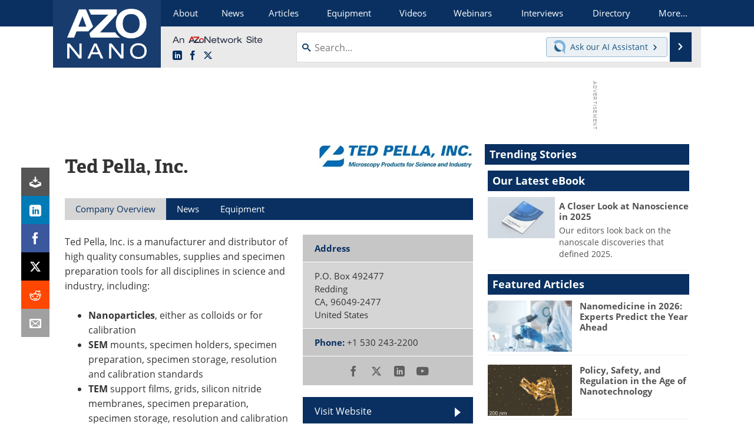

--- FILE ---
content_type: text/html; charset=utf-8
request_url: https://www.azonano.com/suppliers.aspx?SupplierID=2313
body_size: 19352
content:


<!DOCTYPE html>
<html lang="en" itemscope itemtype="http://schema.org/Organization">
<head>
<link rel="preconnect" href="https://use.typekit.net" />
<link rel="preconnect" href="https://p.typekit.net" />
<link rel="preconnect" href="https://securepubads.g.doubleclick.net" />
<link rel="preconnect" href="https://www.googletagmanager.com" /><meta charset="utf-8" /><meta http-equiv="X-UA-Compatible" content="IE=edge" /><meta name="viewport" content="width=device-width, initial-scale=1, minimum-scale=1" /><title>
	Ted Pella, Inc. : Quotes, Address, Contact
</title>
<link itemprop="mainEntityOfPage" href="https://www.azonano.com/suppliers.aspx?SupplierID=2313" />
<meta itemprop="description" content="Ted Pella, Inc." />
<meta name="twitter:card" content="summary" />
<meta name="twitter:site" content="@AZoNano" />
<meta name="twitter:title" content="Ted Pella, Inc." />
<meta name="twitter:description" content="Ted Pella, Inc." />
<meta name="twitter:image:src" content="https://www.azonano.com/themes/Standard/images/full_site_logo.png" />
<meta property="og:title" content="Ted Pella, Inc." />
<meta property="og:type" content="company" />
<meta property="og:image" content="https://www.azonano.com/themes/Standard/images/full_site_logo.png" />
<meta property="og:url" content="https://www.azonano.com/suppliers.aspx?SupplierID=2313" />
<meta property="og:description" content="Ted Pella, Inc." />
<meta property="og:site_name" content="AZoNano" />
<meta property="fb:app_id" content="191285697581963" />
<meta name="referrer" content="unsafe-url" /><meta name="robots" content="max-snippet:-1, max-image-preview:large, max-video-preview:-1" />
<link rel="canonical" href="https://www.azonano.com/suppliers.aspx?SupplierID=2313" /><link rel="stylesheet" href="https://use.typekit.net/vjt7ayk.css" media="print" onload="this.media='all'; this.onload=null;">

    <script type="text/javascript">
        window.g_cmpKind = 2;
        window.g_isIabTcfInUse = false;
        window.g_isIabGppInUse = false;
        window.bStrictCookies = undefined;
        window.g_cookiePolicyStatus = undefined;
        window.g_havePublishable = true;
        window.g_enableAnalytics = true;
        window.bRecordClientView = true;
        window.g_fetchPromotedItem = false;
        window.g_contentEmbedPromotedItemEligible = false;
        window.g_analyticsContentType = 'Supplier Profile Item';
        window.g_pageLoadStartOn = new Date();
        window._azoStartScripts = [];
        window.$ = function (fn) {
            if (typeof fn === 'function') { _azoStartScripts.push(fn); }
        };

    </script>

    <link rel="icon" href="/favicon-16x16.png" type="image/png" sizes="16x16" /><link rel="icon" href="/favicon-32x32.png" type="image/png" sizes="32x32" /><link rel="icon" href="/favicon-96x96.png" type="image/png" sizes="96x96" /><link rel="start" title="A to Z Nanotechnology" href="/" /><link type="application/rss+xml" rel="alternate" title="A to Z Nanotechnology (RSS)" href="https://www.azonano.com/syndication.axd?format=rss" /><link type="application/atom+xml" rel="alternate" title="A to Z Nanotechnology (ATOM)" href="https://www.azonano.com/syndication.axd?format=atom" /><meta http-equiv="content-type" content="text/html; charset=utf-8" />
<script>
  window.googleAnalyticsConfig = {
    'gaCode': 'G-Z9YF266Q2L',
    'cookieDomain': 'azonano.com'
  };
</script>
<meta name="msvalidate.01" content="F19F0E4C53AF972CB554F2D6E02D6A95" />

<link type="text/css" rel="stylesheet" href="https://www.azonano.com/bundles/css/desktop/base?v=k4TmUdQqixJdLTIkfwLsvQFP33Ap1HpZY9ec03OpIcQ1" />


    <script type="text/javascript">
        //<![CDATA[
        var sSiteRoot = '/';
        var isMobileWebsite = false;
        var isMobileProSupplier = false;
        
        //]]>
    </script>

    
    <script type="text/javascript">

        window.dataLayer = window.dataLayer || [];
        function gtag() { dataLayer.push(arguments); }

        
        
            gtag('consent', 'default', {
                'ad_storage': 'denied',
                'analytics_storage': 'denied',
                'functionality_storage': 'denied',
                'personalization_storage': 'denied',
                'security_storage': 'granted',
                'ad_user_data': 'denied',
                'ad_personalization': 'denied'
            });
        

        function initAnalytics() {
            var config = window.googleAnalyticsConfig;
            if (config) {

                var gtagConfig = {
                    'anonymize_ip': true,
                    'cookie_domain': config.cookieDomain
                };

                if (window.g_analyticsContentType) {
                    gtagConfig['content_group'] = window.g_analyticsContentType;
                }

                

                var a = document.createElement('script');
                a.type = 'text/javascript';
                a.async = true;
                a.src = 'https://www.googletagmanager.com/gtag/js?id=' + config.gaCode;
                var s = document.getElementsByTagName('script')[0];
                s.parentNode.insertBefore(a, s);

                window.dataLayer = window.dataLayer || [];
                window.gtag = function () { dataLayer.push(arguments); };

                window.gtag('js', new Date());
                window.gtag('config', config.gaCode, gtagConfig);
            }
        };

        
            function initPlausible() {

                
                if (!window.googleAnalyticsConfig) {
                    return;
                }

                var plausibleDomain = 'azonano.com';

                window.plausible = window.plausible || function () {(window.plausible.q = window.plausible.q || []).push(arguments)};

                var a = document.createElement('script');
                a.type = 'text/javascript';
                a.defer = true;
                a.setAttribute('data-domain', plausibleDomain);
                
                a.src = 'https://plausible.io/js/script.manual.js';
                var s = document.getElementsByTagName('script')[0];
                s.parentNode.insertBefore(a, s);

                $(function () {
                    Azom.recordPlausiblePageview();
                });
            }
        

    </script>

    

<style type="text/css">

    .supplier-image img { margin-top: 12px; }

</style>


<script type="text/javascript">
    //<![CDATA[

    var DocReq = {
        itemType: 'supplier',
        itemName: 'Ted Pella, Inc.',
        formTitle: 'Ted Pella, Inc.',
        itemId: 2313
    };

    $(function() {
        Azom.initDocReqPage();
    });

    //]]>
</script>


<script type="text/javascript">
    //<![CDATA[

    var PdfReq = {
        itemType: 'supplier',
        itemName: 'Ted Pella, Inc.',
        languageCode: '',
        formTitle: 'Ted Pella, Inc. Printable Document (PDF)',
        itemId: 2313
    };

    $(function() {
        Azom.initPdfReqPage();
    });

    //]]>
</script>





    <!-- Add To Home -->
    
    <meta name="apple-mobile-web-app-capable" content="no" /><meta name="apple-mobile-web-app-status-bar-style" content="black" /><meta name="apple-mobile-web-app-title" content="Nanotechnology" />
<script type="application/ld+json">
{
  "@context": "http://schema.org",
  "@type": "Organization",
  "name": "AZoNano",
  "url": "https://www.azonano.com/",
  "logo": "https://www.azonano.com/themes/Standard/images/full_site_logo.png",
  "sameAs": [
     "https://www.facebook.com/AZoNetwork",
     "https://twitter.com/AZoNano"
  ]
}
</script>

<script type="application/ld+json">
{
  "@context": "http://schema.org",
  "@type": "WebSite",
  "name": "AZoNano",
  "url": "https://www.azonano.com/",
  "potentialAction": {
     "@type": "SearchAction",
     "target": "https://www.azonano.com/search.aspx?q={search_term_string}",
     "query-input": "required name=search_term_string"
  }
}
</script>
</head>
<body class="site-body azthena-chat-bubble-off">

    <script type="text/javascript">

        
        var googletag = googletag || {};
        googletag.cmd = googletag.cmd || [];

        window.g_areSiteAdsInitialized = false;
        window.g_displayAdsToRender = [];

        function pushDisplayAd(fn) {
            if (window.g_areSiteAdsInitialized) {
                googletag.cmd.push(fn);
            } else {
                window.g_displayAdsToRender.push(fn);
            }
        }

    </script>

    

        <script async="async" src="https://securepubads.g.doubleclick.net/tag/js/gpt.js"></script>

        <script type='text/javascript'>
        //<![CDATA[
            window._renderedAdSlots = [];

            var g_dfpTargeting = [
                { k: "site", v: "AZoNano" }
            ];

            function initSiteAds() {

                
                g_dfpTargeting.push({ k: "hostname", v: window.location.hostname });

                if (!window.g_isTargetingEnabled) {
                    g_dfpTargeting.push({ k: "npa", v: "yes" });
                }

                googletag.cmd.push(function () {

                    googletag.defineSlot('/21677452523/AZo_728x90_1', [[728, 90]], 'div-gpt-AZo_728x90_1').addService(googletag.pubads());


                    if (g_dfpTargeting.length) {
                        for (var t = 0; t < g_dfpTargeting.length; t++) {
                            googletag.pubads().setTargeting(g_dfpTargeting[t].k, g_dfpTargeting[t].v);
                        }
                    }

                    
                    
                    if (!window.g_isIabTcfInUse && !g_isIabGppInUse && !window.g_isTargetingEnabled) {
                        
                        googletag.pubads().setPrivacySettings({
                            'restrictDataProcessing': true,
                            'nonPersonalizedAds': true
                        });
                    }
                    
                    googletag.pubads().addEventListener('slotRenderEnded', function (e) { if (typeof Azom === 'undefined') { _renderedAdSlots.push(e); } else { Azom.onAdSlotRendered(e); } });
                    
                    googletag.pubads().enableSingleRequest();
                    googletag.enableServices();

                });

                ////////////////

                if (typeof g_displayAdsToRender !== 'undefined' && g_displayAdsToRender.length) {

                    
                    while (g_displayAdsToRender.length) {

                        

                        
                        var item = g_displayAdsToRender.shift();

                        googletag.cmd.push(item);

                        
                        item = null;
                    }
                }

                ////////////////

                window.g_areSiteAdsInitialized = true;

            }

        //]]>
        </script>
    

    <script type="text/javascript">

        window.g_azoReadCookie = function (name) {
            var nameEQ = name + "=";
            var ca = document.cookie.split(';');
            for (var i = 0; i < ca.length; i++) {
                var c = ca[i];
                while (c.charAt(0) == ' ') c = c.substring(1, c.length);
                if (c.indexOf(nameEQ) == 0) return c.substring(nameEQ.length, c.length);
            }
            return null;
        };

        
            function updateGoogleConsentModeUserPreferences() {

                var cp = typeof BlogEngine === 'object' ? BlogEngine.getVisitorCookieAndPrivacyPreferences() : null;

                var performance = (cp ? cp.performance : window.g_isPerformanceEnabled) ? true : false;
                var functional = (cp ? cp.functional : window.g_isFunctionalEnabled) ? true : false;
                var targeting = (cp ? cp.targeting : window.g_isTargetingEnabled) ? true : false;

                

                gtag('consent', 'update', {
                    'ad_storage': targeting ? 'granted' : 'denied',
                    'analytics_storage': performance ? 'granted' : 'denied',
                    'functionality_storage': functional ? 'granted' : 'denied',
                    'personalization_storage': targeting ? 'granted' : 'denied',
                    'security_storage': 'granted',
                    'ad_user_data': targeting ? 'granted' : 'denied',
                    'ad_personalization': targeting ? 'granted' : 'denied'
                });
            }
        

        function canRunPerformanceAnalytics() {
            
            if ((window.g_enableAnalytics && !g_azoReadCookie('isstffvstr')) || g_azoReadCookie('analytics-on')) {
                return true;
            } else {
                return false;
            }
        }

        if (canRunPerformanceAnalytics() && typeof initPlausible === 'function') {
            initPlausible();
        }

        
        window.g_hasActionsOnConsentsAvailableRun = false;

        function actionsOnConsentsAvailable() {

            if (window.g_hasActionsOnConsentsAvailableRun) {
                return;
            }

            window.g_hasActionsOnConsentsAvailableRun = true;

            var cp = '';

            if (window.g_cmpKind === 2) { 

                cp =
                    (OnetrustActiveGroups.includes('C0002') ? '1' : '0') +  
                    (OnetrustActiveGroups.includes('C0003') ? '1' : '0') +  
                    (OnetrustActiveGroups.includes('C0004') ? '1' : '0');   

            } else {
                cp = g_azoReadCookie('cookiepolicy');
            }

            if (cp && cp.length !== 3) {
                cp = null;
            }

            
            var isCookieBarShown = cp ? false : !!g_azoReadCookie('cookiebarshown');

            var currentCookieNoticeBarStatus = 0;

            function configureCookieNoticeBar() {

                
                if (window.g_cmpKind !== 1) {
                    return;
                }

                
                if (cp) {
                    return;
                }

                var showFullBar = typeof bStrictCookies === 'boolean' && bStrictCookies;
                var newCookieNoticeBarStatus = showFullBar ? 2 : 1;

                

                if (currentCookieNoticeBarStatus === newCookieNoticeBarStatus) {
                    
                    return;
                }

                
                try {
                    var root = document.getElementsByTagName('html')[0];
                    
                    if (root && root.classList) {

                        root.classList.toggle('show-cookie-bar', true);
                        root.classList.toggle('show-cookie-bar-standard', !showFullBar);
                        root.classList.toggle('show-cookie-bar-full', showFullBar);

                        currentCookieNoticeBarStatus = newCookieNoticeBarStatus;
                    }
                } catch (e) {
                    
                }
            }

            var areCookieCategoriesSet = false;

            function evaluateCookiePolicyStatus() {

                if (areCookieCategoriesSet) {
                    return;
                }

                var canSetCookieCategories = false;

                if (window.g_cmpKind !== 1) { 
                    canSetCookieCategories = true;
                } else {

                    
                    canSetCookieCategories =
                        g_cookiePolicyStatus === 1 ||
                        g_cookiePolicyStatus === 2 ||
                        (g_cookiePolicyStatus === 3 && typeof bStrictCookies === 'boolean');

                }

                if (canSetCookieCategories) {

                    if (window.g_cmpKind !== 1) { 
                        window.g_isTargetingEnabled = cp[2] === '1';
                        window.g_isPerformanceEnabled = cp[0] === '1';
                        window.g_isFunctionalEnabled = cp[1] === '1';
                    } else {

                        
                        window.g_isTargetingEnabled =
                            (cp && cp[2] === '1') ||
                            (!bStrictCookies && !cp && isCookieBarShown);

                        window.g_isPerformanceEnabled =
                            (cp && cp[0] === '1') ||
                            (!bStrictCookies && !cp && isCookieBarShown);

                        window.g_isFunctionalEnabled =
                            (cp && cp[1] === '1') ||
                            (!bStrictCookies && !cp && isCookieBarShown);

                    }

                    areCookieCategoriesSet = true;

                    

                    
                        updateGoogleConsentModeUserPreferences();
                    

                    

                    
                    if (canRunPerformanceAnalytics()) {
                        initAnalytics();
                    }

                    
                    if (typeof initSiteAds === 'function') {
                        initSiteAds();
                    }

                    $(function() {

                        
                        BlogEngine.loadPerformanceScripts();

                        
                        if (bRecordClientView && typeof contentViewData !== 'undefined') {
                            
                            Azom.recordClientView();
                        } else {
                            
                        }

                        
                        Azom.checkInboundDetails();
                    });
                }
            }

            function evaluateGeoLocation(location) {

                

                var country = '';
                var region = '';

                if (window.g_cmpKind === 2) {
                    var otLocationData = OneTrust.getGeolocationData();
                    country = !otLocationData ? '' : (otLocationData.country || '').toString().toUpperCase();
                    region = !otLocationData ? '' : (otLocationData.state || '').toString().toUpperCase();
                } else if (location) {
                    country = (location.country || '').toString().toUpperCase();
                    region = (location.region || '').toString().toUpperCase();
                } else {
                    country = (g_azoReadCookie('azocountry') || '').toString();
                }


                if (typeof country === 'string' && country.length === 2) {

                    window.g_countryCode = country.toUpperCase();
                    window.g_regionCode = region.toUpperCase();

                    
                    

                    window.bStrictCookies = window.g_countryCode === 'DE';

                    

                    if (window.g_cmpKind === 1) { 

                        $(function () {
                            Azom.createCookie("azocountry", country, 0);
                            BlogEngine.initCookieNoticeBar();
                        });

                    }

                }

                
                configureCookieNoticeBar();

                
                evaluateCookiePolicyStatus();

            }

            function onGetCountryProblem() {
                

                
                window.bStrictCookies = true;

                evaluateCookiePolicyStatus();
            }

            function lookupCountryIfNeeded() {

                if (window.g_cmpKind !== 1) { 
                    return;
                }

                if (window.g_countryCode) {
                    
                }
                if (!window.g_countryCode) {
                    
                    if (typeof fetch === 'undefined') {
                        
                        onGetCountryProblem();
                    } else {
                        fetch('/cdn-cgi/trace')
                            .then(function (resp) { return resp.text(); })
                            .then(function (data) {
                                var foundCountry = false;
                                if (!data || typeof data !== 'string') {
                                    
                                } else {
                                    var match = data.match(/\bloc=([a-z]{2})/i);
                                    if (!match || !match.length || match.length < 2) {
                                        
                                    } else {
                                        foundCountry = true;
                                        evaluateGeoLocation({ country: match[1], region: null });
                                        
                                    }
                                }

                                if (!foundCountry) {
                                    onGetCountryProblem();
                                }
                            })
                            .catch(function (error) {
                                
                                onGetCountryProblem();
                            });
                    }
                }
            }

            /////////////////

            

            if (window.g_cmpKind === 1) {

                if (cp) {
                    window.g_cookiePolicyStatus = 1;
                } else if (!isCookieBarShown) {
                    window.g_cookiePolicyStatus = 2;
                } else {
                    window.g_cookiePolicyStatus = 3;
                }

                
            }

            evaluateGeoLocation(null);

            lookupCountryIfNeeded();

        } 

    </script>

    

        <script>
            
        </script>

        <script>
            
        </script>

        
        <script src="https://cdn-ukwest.onetrust.com/scripttemplates/otSDKStub.js" async type="text/javascript" charset="UTF-8" data-domain-script="f2847041-989f-49f0-8060-7d9e0afb5e87" ></script>
        <script type="text/javascript">
            window.g_isOneTrustAvailable = false;
            window.g_areInitialOneTrustConsentsAvailable = false;
            window.g_oneTrustRequireBannerInteraction = false;
            function OptanonWrapper() {
                if (!window.g_isOneTrustAvailable) {
                    window.g_isOneTrustAvailable = true;

                    if (typeof window.__tcfapi === 'function') {
                        window.g_isIabTcfInUse = true;
                        
                    }

                    if (typeof window.__gpp === 'function') {
                        window.g_isIabGppInUse = true;
                    }

                    
                }
                

                if (window.g_areInitialOneTrustConsentsAvailable) {
                    $(function () {
                        BlogEngine.onOneTrustConsentsUpdated();
                    });
                } else {

                    $(function () {
                        var isBoxClosed = !!Azom.readCookie('OptanonAlertBoxClosed');
                        if (!window.g_areInitialOneTrustConsentsAvailable) {

                            
                            var isBannerOverlayVisible = $('.ot-fade-in').is(':visible');
                            var areConsentsAvailableForProcessing = !isBannerOverlayVisible || isBoxClosed;
                            if (!areConsentsAvailableForProcessing) {
                                window.g_oneTrustRequireBannerInteraction = true;
                            } else {
                                window.g_areInitialOneTrustConsentsAvailable = true;
                                
                                window.setTimeout(actionsOnConsentsAvailable, 1);
                            }
                        }
                    });

                }
            }
        </script>
        

    

    

    

    

    

    <div id="body-wrap">

        <div class="container main-content-right">
            <form method="post" action="/suppliers.aspx?SupplierID=2313" id="aspnetForm">
<div class="aspNetHidden">
<input type="hidden" name="__VIEWSTATE" id="__VIEWSTATE" value="4dEZNCb3JYptXobVI0YMQUl9J6AZunjupCqSty1wXQMB2h0BK4aiJ7p7sK0R7Wgmp3DVghns2uIu3FdfyrbDZBgdqlz/bKUoe/V4h0YXbcKBfXKuDMLDKVSy9Oi1Sj+WhmnIyL+QocQ/W5lgkdljOUusHVdqMCZHlxJyn3FononiOcfe4PUjFttS4nnJgXbUGwB2WI2AKiraIDlNsjIBsf2msFipNqFnqjkrXGCckE9Rx6HV7HjltM55B/hBDshfvyWEXLL+PPV0xT6sL2M26p/LslC8Fp4JB3BymDx5XtYQFp+ZMZUv9gCiZkqFqROYN9YDhrzQAmHmXByLWdR/1Waw3TNPMqv8Q0pSIoRx7X6VgmRujHT4LoTII5BYWK7i3MDETSo9m5p/HNSuDJk787NvJt4OQ81NTrMsGEq/xCEVVHDp1nmofzSQoNL0k6BQu6r4wnvKq/dBt6q3dUi1CBJbAbHvXeKvL7tScV7wKmRGL0ZaSpM5EAfrcGC8vp1RhLMAzdqDm/Eq1JMFDa44Cg9LNOZ5A0up/Xj8mFq3wxHan79WhMWFbvAjDThNMTdJc7P7ToyV926y8hKvKqEuZevZn470jK0M/dOLdGTLTu3H4LgkmVuAZRmbkbBPK2mbc3+JYtaoVUYS4iJqPLowqjBs/B5CAv+SRI/KUiXELm/nDKhuVOSOuQ8PlPcNEAnPnixNiLklhoejKIuKggLaz1C3JA4o4r7OZYQkHmHtcT+ToDDkDrJlwxaOUY8t7MkSPC3w+taH0z9QnYipo3y6SP/81GzvNm7v6tGTwDZ3lFKJnFaA5yv/AQvnnbb5glCYwbTEUrtNX34QE004qrQPT7oZlFb6ctjslOs+N4LE791qCEU/v9J16rQYoJBXfX4pGvIaeTnKk+Pw8FseS/5mKhp0AIWUupYbl0PMdjqanFnWHEGFUJjzhO59QHTlQ/ybDIHwLLnT99TdM8GEcUxxPqXSzSp4O3asmLkz1S7LJGpZWxBA5s01NxL8LTza/XATqhJguAW2rD9ToTpp5sG6V2CcQpdAceGXDQqpRCwdQ+P8hZ1JUYyugqtOphWJnwiNYcKlUN45tdX6BCTJmMSTUlNTOQDhMtyTUayx2KCpOrKJTlbGG3zuDD17+ODxdmfd+MAYBSVHPAKo1OIUi3f9mJWQtstYI+kEnJ8W8L6M2OO6fN9UsgtlcEKhsLSAPVr/yxW2sQvzMX5X3zVdvatMqvYfHDkyeRtTAHW7NOFAHGjQvpiwr7hA7mQixOavq4spoRtJNKrhSPFhEu92hZ3/dCzcgOHwSOKpEl+PkQFepq3QoJF5mX41oe8N4j4Tkxh6HKMSU10NgWpxIWzAkMskBq1Vb22R2dsLEHgNSe7QLQAyNsOif/ahdWsz6D8z+p+oCVMkSqs2oTGFpjPsZP810yZ2iLrb9zMYRedWLwjUOfgpYTFPYDrDfMr4nDo5UC3VMp2NV1z+Eh+KUDHl5BzsT92SXNPU3zw9lyDIeSVnfFvjy5SR7xEVbEI5foFwLT2/TM67oPuUGlUCkLsz+CQuhRpMAkcvS8RxEjKWGZTN1xOrk/[base64]/zxEtFZaapt0e3I9vvnNTt5VDNlThcYACnuCEXM8ZohslTGA/zbFD2UB1VH3L09vH3tV1y7Hwy410Ce/O335T2UXzRqhQFNn39WGvPf6bUTCWBKzGVirjYezTNEsWZWorQkWmCoOPfCtj1OVeJeAfEAGGHsowPn7cqwFmtaTSsBpb952nyD1O+nbKFq98KZA4w6jhIUgahZMvwuk8U9lHEXCcxzfL5w8zNCX4mWZIL3qIT5QdIhPpBHdFLevtLzbMRjHhV+/Bb3e+pDhvsN7Cdn/+7YHhJ/KceaOKZURay7haeaENVW6qSx1hK+OLG/sMjwVA2xwAy7Eu7AqECMJwwOSNT/Z9Lh7B6b8tbprfJ4ByiCwkf3YtD+zMO3ovxcBsB5UP//I8jzUzyNWPgvmh5PbUgVZLqR0XOesrUBr6LvQu2oe4B2L8bFzIo8HzuIfrihTRF9oz2Qrrwv0GZKPBwXDrrcIgXHzg97nJBCWm9/BMFpTF2PuXLjsrkaK3afMkVr6LVJfGrDgv8e/hgax7MdBlpgLLnYAiyZy9MPFWE+er9TyqqnLzHhtRkxAqgGs5jzuU5wjrnuZoIp4Ho4BarH+//OwchpRt5dEyWcfwuYohATJ+WccZv3x5xGfVRGu2jrdnu02tCBIBLkN+SCrvPsISInDgqyiHqz6P/TC/dyYynHINj6/sCGRTajgwDnuCdALCC9RthkXXE4vUA/myaadnRTc27IJNh9sHg8zdlQ7bxEkjtmfPy5qRRstu0T36s1JEKVPL7Zvmnkq9WI/gtmu3dhqD3jONy2u7OUM098+jXozESSZDNSuGeaAbuINPJlLFpi55aaoeOvm0FKlyksrUls/bTy+JfBUkB7urzvag3QacvG88kCoNmlljQjrfxfupveE9MlE7wvBesefB9ybKmCEzDA9anHPcKRTksLTXbQR6PuuODMRelR7RoKS4ks05KL/ik6jBdmRIXQlqJ58405EAWMa8xgJMv0JNMnm19N6rBhu6xgkFKwB6gS/M/wuHCNJmcg3QBYQuVRBZWgztEoVRFvAuAB4nwcszxpuIEIgbImtYkbNo2lhsuND5ZaomvDYFBz2/TlN6bH03umvwbKR69QM62cVlDKE31suGgwQnQvif7URbHvGTjoLII8dBWBgwU8IeG7+r7/PmdqkYaRD8acG5l4G8ekM2f0/TqISN3ywMN3OYIwkn498u732I/4FiJ7lSbS0stssENQp6sn+lVh8sq+8vbTvlLHEgSAYahKPGmKGcwLnc2w5y0QK9uLSzxYktM9t5XzsSfCleKLsCQRVg2MBGqFrpu20iVzRy2J8JO1w479ZB9+TKjMn/CY6wPnQPRh8fD3gDT+crS3heVyRGhUJE8thHaq8cRmMCLLrgIqm1d43LR4eix8WJTK7xDvenj+5uHmMOb/hEAwVKRNexoZtm9pjHSfidA46ckTJdA1axokWPXvTo7AzzVHyqf8qY8f5flB2jNL42AB0IHsehwKiIMV61MfV05FcifxUgtM1UM0BC7gXeK2D/ZLCby8wb6fpd03Rhe3b4Nr/[base64]/KSoRBDFOnJ3l0A=" />
</div>

<div class="aspNetHidden">

	<input type="hidden" name="__VIEWSTATEGENERATOR" id="__VIEWSTATEGENERATOR" value="42F9C432" />
	<input type="hidden" name="__EVENTVALIDATION" id="__EVENTVALIDATION" value="1CE8ucE0HLjkALEzKntbfnDXsxLvmuGKTo6/aUrEOuUJYvXnoQd69AdsF2Ktt5AoUt4a0Leff8ZYqxXXyG+LjA25rTaRymOfMyF/KoeQM8cifluH0cBzMJ9VfqhPoSd4t8TYQN4AVgt3ek9vxRYP7fynTPY=" />
</div>

                <div class='overlay-content-wrapper'>
                    <div id='social-login-overlay-simple-container'></div>
                    <div id='social-login-overlay-full-container' class='mfp-with-anim'></div>
                </div>

                <header>
                    <a class="skip-link sr-only sr-only-focusable" href="#main">Skip to content</a>
                    <nav class="main-menu container menu-container">

                        <div class="logo col-sm-2 col-xs-12">
                            <a href="/">
                                <img class="img-responsive center-block" src="https://www.azonano.com/themes/Standard/images/azonano_logo_v3.png" alt="AZoNano" /></a>
                        </div>

                        <div class="nav-right col-sm-10 col-xs-12">
                            <ul class="menu">
                                <li><a href="/aboutus.aspx"><span>About</span></a></li>
                                <li><a href="/nanotechnology-news-index.aspx"><span>News</span></a></li>
                                <li><a href="/articles.aspx"><span>Articles</span></a></li>
                                <li><a href="/nanotechnology-equipment-index.aspx"><span>Equipment</span></a></li>
                                <li><a href="/nanotechnology-videos-index.aspx"><span>Videos</span></a></li>
                                <li><a href="/webinars-index.aspx"><span>Webinars</span></a></li>
                                <li><a href="/interviews.aspx"><span>Interviews</span></a></li>
                                <li><a href="/nanosuppliers.aspx"><span>Directory</span></a></li>
                                <li class="hidden-xs"><a class="moremenu">More...</a></li>

                                <li class="hidden-sm hidden-md hidden-lg"><a href="/nanotechnology-journals-index.aspx"><span>Journals</span></a></li>
                                
                                <li class="hidden-sm hidden-md hidden-lg"><a href="/events/events.aspx"><span>Events</span></a></li>
                                <li class="hidden-sm hidden-md hidden-lg"><a href="/book-reviews-index.aspx"><span>Books</span></a></li>
                                <li class="hidden-sm hidden-md hidden-lg"><a href="/ebooks"><span>eBooks</span></a></li>
                                <li class="hidden-sm hidden-md hidden-lg"><a href="/advertise"><span>Advertise</span></a></li>
                                <li class="hidden-sm hidden-md hidden-lg"><a href="/contact.aspx"><span>Contact</span></a></li>
                                <li class="hidden-sm hidden-md hidden-lg"><a href="/newsletters/"><span>Newsletters</span></a></li>
                                <li class="hidden-sm hidden-md hidden-lg"><a href="/search.aspx"><span>Search</span></a></li>
                                <li class="hidden-sm hidden-md hidden-lg mobile-menu-profile-become-member">
                                    <a href="/azoprofile/login/" onclick="return AZoProfileUtils.showAZoProfileLoginFullOverlay(null);" class="login-signup"><span>Become a Member</span></a>
                                </li>
                            </ul>

                        <div class="sub-menu col-xs-12" aria-role="nav">
                            <ul class="mobile-main serif hidden-xs">
                                <li><a href="/nanotechnology-journals-index.aspx"><span>Journals</span></a></li>
                                
                                <li><a href="/events/events.aspx"><span>Events</span></a></li>
                                <li><a href="/book-reviews-index.aspx"><span>Books</span></a></li>
                                <li><a href="/ebooks"><span>eBooks</span></a></li>
                                <li><a href="/advertise"><span>Advertise</span></a></li>
                                <li><a href="/contact.aspx"><span>Contact</span></a></li>
                                <li><a href="/newsletters/"><span>Newsletters</span></a></li>
                                <li><a href="/search.aspx"><span>Search</span></a></li>
                                <li class="mobile-menu-profile-become-member">
                                    <a href="/azoprofile/login/" onclick="return AZoProfileUtils.showAZoProfileLoginFullOverlay(null);" class="login-signup"><span>Become a Member</span></a>
                                </li>
                            </ul>
                        </div>

                            
                            <div class="col-xs-12 user-menu">
                                <div class="row">
                                    <div class="menu-top-left hidden-xs clearfix">
                                        <a class="an-azonetwork-site" href="/suppliers.aspx?SupplierID=3231"><img src="https://www.azonano.com/images/an-azonetwork-site.svg" alt="An AZoNetwork Site" width="158" height="16" /></a>
                                        <div class="top-social-icons">
                                            <ul class="social">
                                                <li class="linkedin"><a href="https://www.linkedin.com/company/azonano.com/" aria-label="AZoNano LinkedIn page">
                                                    <span aria-hidden="true" class="icon-linkedin"></span>
                                                    <span class="sr-only">LinkedIn</span>
                                                </a></li>
                                                <li class="facebook"><a href="https://www.facebook.com/AZoNetwork" aria-label="AZoNetwork Facebook page">
                                                    <span aria-hidden="true" class="icon-facebook"></span>
                                                    <span class="sr-only">Facebook</span>
                                                </a></li>
                                                <li class="twitter"><a href="https://twitter.com/AZoNano" aria-label="AZoNano X page">
                                                    <span aria-hidden="true" class="icon-twitter-x"></span>
                                                    <span class="sr-only">X</span>
                                                </a></li>
                                            </ul>
                                        </div>
                                        
                                        
                                    </div>
                                    <div class="col-sm-7 col-xs-12 menu-top-right">
                                        <div class="search-input-group">
                                            <div class="menu-global-search">
                                                <span class="icon-search"></span>
                                                <input aria-labelledby="searchLabel" type="search" id="globalSearchField" class="form-control searchfield" placeholder="Search..." maxlength="200" onfocus="BlogEngine.searchClear('')" onblur="BlogEngine.searchClear('')" onkeypress="return BlogEngine.searchKeyPress(event,'globalSearchField', '', null)" value="" />
                                            </div>
                                            <div class="menu-top-azthena">
                                                <a class="open-azthena clearfix">
                                                    <svg xmlns="http://www.w3.org/2000/svg" viewBox="0 0 144.229 169.55" role="img" style="enable-background:new 0 0 144.2287 169.55" xml:space="preserve">
                                                        <title>Chat with our AI Assistant</title><path d="M23.48 49c-9.76 9.76-15.8 23.24-15.8 38.13 0 29.77 24.14 53.91 53.91 53.91 14.89 0 28.37-6.04 38.13-15.79-39.85-4.79-71.45-36.39-76.24-76.24V49z" style="fill:#28658e"/><path d="M141.6 101.53c3.87-14.41 7.12-50.5-18.4-76.02C89.18-8.51 34.02-8.51 0 25.52L23.48 49c9.76-9.76 23.23-15.79 38.12-15.79 29.77 0 53.91 24.14 53.91 53.91 0 14.89-6.03 28.37-15.79 38.12l20.52 20.52 23.79 23.79s-14.44-23.33-2.43-68.02z" style="fill:#7fb3db"/></svg>
                                                    <span class="ask-azthena"><span class="ask-azthena-text-line">Ask our</span> <span class="ask-azthena-text-line">AI Assistant <span aria-hidden="true" class="icon-arrow-right"></span></span></span>
                                                </a>
                                            </div>
                                            <div class="input-group-addon search-btn-wrap">
                                                <button class="search-btn" onclick="return BlogEngine.search('globalSearchField');" onkeypress="return BlogEngine.search('globalSearchField');">
                                                    <span aria-hidden="true" class="icon-arrow-right"></span>
                                                    <span id="searchLabel" class="sr-only">Search</span>
                                                </button>
                                            </div>
                                        </div>
                                    </div>

                                </div>
                            </div>

                            <a class="moremenu mobile-menu visible-xs-block">
                                <span aria-hidden="true" class="icon-list"></span>
                                <span class="sr-only">Menu</span>
                            </a>

                        </div>

                    </nav>
                </header>

                
                    <div class="clearfix">
                        
                        <div class="banner-ad hidden-xs col-sm-12">
                            <div id="widgetzone_siteVeryTopV3" class="widgetzone clearfix"><section class="widget dfpad clearfix" id="widget8310e06d-af80-4a2d-a628-104c89c50c2c"><div class='div-gpt-wrap-728x90'><div id='div-gpt-AZo_728x90_1' class='div-gpt-728x90'>
<script type='text/javascript'>
pushDisplayAd(function(){
    googletag.display('div-gpt-AZo_728x90_1');
});
</script>
</div></div>

</section></div>
                        </div>
                    </div>
                

                <main id="main" tabindex="-1" class="main-container col-xs-12 col-md-8">

                    

    

<!-- docReq start -->


<div style="position:absolute;visibility:hidden;">
    <div id="docReqForm" class="azoForm-dialog azoForm-desktop-container mfp-with-anim">
        <div class="docReq-form-dialog-container-contents"></div>
    </div>
</div>


<div id="docReqFormMobileContainerOnPage" class="azoForm-mobile-container"></div>
<!-- docReq end -->

    



<div style="position:absolute;visibility:hidden;">
    <div id="pdfReqForm" class="azoForm-dialog azoForm-desktop-container mfp-with-anim">
        <div class="pdfReq-form-dialog-container-contents"></div>
    </div>
</div>


<div id="pdfReqFormMobileContainerOnPage" class="azoForm-mobile-container">
</div>


    

        
    

    

<script type="text/javascript">

    function onShowAddCompany() {
        BlogEngine.getInfoContent('add-your-company', "", '#addCompanyDialog .mp-common-dialog-contents');
    }

    $(function () {

        $(".add-company-link").magnificPopup({
            type: 'inline',
            items: {
                src: '#addCompanyDialog'
            },
            mainClass: 'mfp-3d-unfold',
            removalDelay: 500, //delay removal by X to allow out-animation
            midClick: true,  // may not be needed, but documentation suggests it
            callbacks: {
                beforeOpen: onShowAddCompany
            }
        });


    });

</script>

<div style="position:absolute;visibility:hidden;">
    <div id="addCompanyDialog" class="mp-common-dialog mfp-with-anim">
        <div class="mp-common-dialog-contents"></div>
    </div>
</div>

        <div id="widgetzone_SupplierAboveTabs" class="widgetzone clearfix"></div>

        




        

<input type="hidden" id="url-to-share" value="https://www.azonano.com/suppliers.aspx?SupplierID=2313"/>
<div class="share-box">
    <ul class="showEmailShare">
        
        <li class="pdf-download no-count">
            <a href="#" class="request-pdf-download" title="Download PDF copy">
                <div class="share-wrapper">
                    <div aria-hidden="true" class="icon icon-download"></div>
                </div>
            </a>
        </li>
        
        <li class="linkedin">
            <a href="https://www.linkedin.com/shareArticle?mini=true&amp;url=https%3a%2f%2fwww.azonano.com%2fsuppliers.aspx%3fSupplierID%3d2313&amp;title=Ted+Pella%2c+Inc." title="LinkedIn" data-win-width="520" data-win-height="570" target="_blank">
                <div class="share-wrapper">
                    <div aria-hidden="true" class="icon icon-linkedin"></div>
                    <div class="count count-linkedin"></div>
                </div>
            </a>
        </li>
        <li class="facebook">
            <a href="https://www.facebook.com/sharer/sharer.php?u=https%3a%2f%2fwww.azonano.com%2fsuppliers.aspx%3fSupplierID%3d2313" title="Facebook" data-win-width="550" data-win-height="600" target="_blank">
                <div class="share-wrapper">
                    <div aria-hidden="true" class="icon icon-facebook"></div>
                    <div class="count count-facebook"></div>
                </div>
            </a>
        </li>
        <li class="twitter no-count">
            <a href="https://x.com/share?url=https%3a%2f%2fwww.azonano.com%2fsuppliers.aspx%3fSupplierID%3d2313&amp;text=Ted+Pella%2c+Inc." title="X" data-win-width="550" data-win-height="300" target="_blank">
                <div class="share-wrapper">
                    <div aria-hidden="true" class="icon icon-twitter-x"></div>
                </div>
            </a>
        </li>
        <li class="reddit no-count">
            <a href="https://www.reddit.com/submit?url=https%3a%2f%2fwww.azonano.com%2fsuppliers.aspx%3fSupplierID%3d2313" title="Reddit" data-win-width="575" data-win-height="600" target="_blank">
                <div class="share-wrapper">
                    <div aria-hidden="true" class="icon icon-reddit"></div>
                </div>
            </a>
        </li>
        
        <li class="email no-count">
            <a href="#" onclick="return Azom.displayShareViaEmail();" title="Email" target="_blank">
                <div class="share-wrapper">
                    <div aria-hidden="true" class="icon icon-envelop"></div>
                </div>
            </a>
        </li>
        
    </ul>
</div>


        

        <div id="supplier_profile_top" class="row item-body content-item-body page-title-img-top with-img">
        <img id="ctl00_cphBody_supplierPage_supplierPageTop_imgMain" title="Ted Pella, Inc." width="425" height="67" src="https://www.azonano.com/images/suppliers/ImageForSupplier_2313.jpg" alt="Ted Pella, Inc." />

        <h1 id="h1Title">
            <span itemprop="legalName">Ted Pella, Inc.</span></h1>
        
    </div>



        <div class="related-content-wrap">

            

                <div class="related-content-tabs supplier-content-tabs">

                    

                    <ul class="tabs row">

                        

                        <li id="liProfileTab" class="selected"><a id="ctl00_cphBody_supplierPage_hypProfilePage" onclick="return BlogEngine.selectContentTab(this, &#39;#tab_supplier_profile&#39;);">Company Overview</a></li><li id="liNewsTab" class="normal"><a id="ctl00_cphBody_supplierPage_hypNews" onclick="return BlogEngine.selectContentTab(this, &#39;#tab_news&#39;);"><span>News</span></a></li><li id="liEquipmentTab" class="normal"><a id="ctl00_cphBody_supplierPage_hypEquipment" onclick="return BlogEngine.selectContentTab(this, &#39;#tab_equipment&#39;);"><span>Equipment</span></a></li>

                        

                    </ul>

                </div>

            


            <div class="item-body content-item-body">




                            
                            


                            

                        


                        <div id="tab_supplier_profile" class="content-tab-pane selected-content-tab-pane">

                            

                            

                            <div class="row">

                                <div class="supplier-profile-sidebar  pull-right col-md-5 col-xs-12">

                                    <div class="row">

                                        <div class="supplier-profile-sidebar-address-section">
                                            <div class="common-cta-btn-b">
                                                <span class="supplier-label">Address</span>
                                            </div>
                                            <div class="common-cta-btn-b common-cta-btn-b-light">
                                                <span itemprop="address" itemscope itemtype="http://schema.org/PostalAddress"><span itemprop="streetAddress">P.O. Box 492477</span><br /><span itemprop="addressLocality">Redding</span><br /><span itemprop="addressRegion">CA</span>, <span itemprop="postalCode">96049-2477</span><br /><span itemprop="addressCountry">United States</span></span>
                                                
                                            </div>
                                            
                                                <div class="common-cta-btn-b">
                                                    <span class="supplier-label">Phone:</span> <span itemprop="telephone">+1 530 243-2200</span>
                                                </div>
                                            
                                            
                                            
                                            
                                                <div class="common-cta-btn-b supplier-social-networks">
                                                    <ul class='social-links'>
                                                        <li class="facebook"><a id="hypFacebook" href="http://www.facebook.com/Ted-Pella-Inc-829100437181626/" target="_blank"><span class="icon-facebook"></span></a></li><li class="twitter"><a id="hypTwitter" href="https://x.com/TedPellaInc" target="_blank"><span class="icon-twitter-x"></span></a></li><li class="linkedin"><a id="hypLinkedIn" href="http://www.linkedin.com/company/ted-pella-inc-/?trk=company_logo" target="_blank"><span class="icon-linkedin"></span></a></li><li class="youtube"><a id="hypYouTube" href="http://www.youtube.com/channel/UCRYOFjn6CQg9IiW7NhRjtcg" target="_blank"><span class="icon-youtube"></span></a></li>
                                                    </ul>
                                                </div>
                                            
                                        </div>

                                        <div class="supplier-profile-sidebar-bottom-section ">
                                            <a id="hypWebsite" class="common-cta-btn-b common-cta-btn-b-break common-cta-btn-b-color common-cta-btn-b-arrow" rel="sponsored noopener" href="https://www.tedpella.com/default.aspx" target="_blank">
                                                    Visit Website
                                                </a>

                                            <a id="supplierRequestQuoteForMoreInfoBtn" class="requestQuoteOneItem common-cta-btn-b common-cta-btn-b-color common-cta-btn-b-arrow" onclick="return false;">
                                                Request Information/Quote
                                            </a>

                                            

                                            <a id="printPdfBtn" class="request-pdf-download common-cta-btn-b common-cta-btn-b-color common-cta-btn-b-arrow" onclick="return false;">
                                                Download PDF Copy
                                            </a>


                                            

                                            

                                        </div>

                                    </div><!-- row -->

                                </div><!-- right column -->

                                <div class="supplier-profile-left-col">


                                    <p>Ted Pella, Inc. is a manufacturer and distributor of high quality consumables, supplies and specimen preparation tools for all disciplines in science and industry, including:</p>

<ul>
	<li><strong>Nanoparticles</strong>, either as colloids or for calibration</li>
	<li><strong>SEM</strong> mounts, specimen holders, specimen preparation, specimen storage, resolution and calibration standards</li>
	<li><strong>TEM</strong> support films, grids, silicon nitride membranes, specimen preparation, specimen storage, resolution and calibration standards</li>
	<li><strong>FIB</strong> grids , holders and calibration standards</li>
	<li><strong>AFM</strong> tips, specimen mounts and calibrations standards</li>
	<li><strong>Metallographic specimen preparation</strong> tools and consumables</li>
	<li><strong>Stereo and light microscopes</strong></li>
	<li><strong>Sputter and carbon coaters</strong> for SEM, TEM, FIB and Microprobe applications</li>
</ul>

<p>Vacuum deposition systems for thin film research</p>


                                    



                                </div><!-- left column -->


                            </div><!-- row -->


                            



                            


                            


                       </div><!-- tab_supplier_profile -->


                            


                    


                    

                    

                

                    

                    




                    <div id="tab_news" class="content-tab-pane">

                            <div class='related-item-list'>
                                

    <script type="text/javascript">

        $(function () {
            BlogEngine.initItemImagesWithLinks();
        });
    
    </script>

        <div class='item-images-and-links'>

            

                    <div class="item-images">
                        
                    
                        <div class="item col-sm-4 col-ms-6 col-xs-12 item-image-cols3-left item-image-cols2-left" data-item-id="27240">
                            <a href="/news.aspx?newsID=27240">  
                                <span class="img-wrap"><img src="https://www.azonano.com/images/news/NewsThumbImage_27240.jpg" alt="Ted Pella Announces Availability of New PELCO Graphene TEM Support Films"></span>
                                <p class="item-title">Ted Pella Announces Availability of New PELCO Graphene TEM Support Films</p>
                            </a>
                        </div>
                    
                
                    </div>

                

            

    </div>

                            </div>

                            

                        </div><!-- tab_news -->

                    


                    


                    <div id="tab_equipment" class="content-tab-pane">

                            <div class='related-item-list'>
                                

                                

                                

    <script type="text/javascript">

        $(function () {
            BlogEngine.initItemImagesWithLinks();
        });
    
    </script>

        <div class='item-images-and-links'>

            

                    <div class="item-images">
                        
                    
                        <div class="item col-sm-4 col-ms-6 col-xs-12 item-image-cols3-left item-image-cols2-left" data-item-id="1701">
                            <a href="/equipment-details.aspx?EquipID=1701">  
                                <span class="img-wrap"><img src="https://www.azonano.com/images/equipments/EquipmentThumbImage_1701.jpg" alt="Precision Thinning for TEM Analysis"></span>
                                <p class="item-title">Precision Thinning for TEM Analysis</p>
                            </a>
                        </div>
                    
                
                    
                        <div class="item col-sm-4 col-ms-6 col-xs-12 item-image-cols3-middle item-image-cols2-right" data-item-id="1700">
                            <a href="/equipment-details.aspx?EquipID=1700">  
                                <span class="img-wrap"><img src="https://www.azonano.com/images/equipments/EquipmentThumbImage_1700.jpg" alt="Preparing TEM and SEM Samples"></span>
                                <p class="item-title">Preparing TEM and SEM Samples</p>
                            </a>
                        </div>
                    
                
                    
                        <div class="item col-sm-4 col-ms-6 col-xs-12 item-image-cols3-right item-image-cols2-left" data-item-id="424">
                            <a href="/equipment-details.aspx?EquipID=424">  
                                <span class="img-wrap"><img src="https://www.azonano.com/images/equipments/EquipmentThumbImage_424.jpg" alt="easiGlow™ Plasma Cleaning System from Ted Pella"></span>
                                <p class="item-title">easiGlow™ Plasma Cleaning System from Ted Pella</p>
                            </a>
                        </div>
                    
                
                    </div>

                

            

    </div>

                                

                            </div>

                        </div>


                    

                    <div id="tab_courses" class="content-tab-pane">

                                <div class='related-item-list'>
                                    

    <script type="text/javascript">

        $(function () {
            BlogEngine.initItemImagesWithLinks();
        });
    
    </script>

        <div class='item-images-and-links'>

            

            

    </div>

                                </div>

                            </div><!-- tab_courses -->
                    



                    

                    

                    

                    

                    


            </div>

        </div><!-- content-tabs -->

        

        

        

        <div id="widgetzone_SupplierBelowTabs" class="widgetzone clearfix"></div>




    
    



                    <span itemprop="image" itemscope itemtype="https://schema.org/ImageObject"><meta itemprop="url" content="https://www.azonano.com/themes/Standard/images/full_site_logo.png" /><meta itemprop="width" content="855" /><meta itemprop="height" content="537" /><meta itemprop="caption" content="Ted Pella, Inc." /><span itemprop="thumbnail" itemscope itemtype="https://schema.org/ImageObject"><meta itemprop="url" content="https://www.azonano.com/image-handler/ts/20201017031154/ri/200/src/themes/Standard/images/full_site_logo.png" /><meta itemprop="width" content="200" /><meta itemprop="height" content="126" /></span></span>
                </main>

                
                    <div class="sidebar-container main-sidebar-container col-xs-12 col-md-4">

                        



        

        
            <section class="tab-container platinum-sidebar-content">
                <h2>Trending Stories</h2>
                <div class="trending-container">
                    <div id="widgetzone_CommonTabsTab1V3" class="widgetzone clearfix"><section class="widget recentindustryfocuses clearfix" id="widget626145d1-ac81-4f1d-9c96-eac44445d6cf"><h2 class="widget-top">Our Latest eBook</h2><article class="article-size-3 interview col-xs-12">
<a href="/industry-focus/What-We-Learnt-from-a-Year-of-Tiny-Tech-2025-in-Review"><div class="article-thumb col-xs-3 col-md-4">
<img src="https://www.azonano.com/images/industryfocuses/PromotionForIndustryFocus_16_17664833869247780.png" alt="A Closer Look at Nanoscience in 2025" />
</div>
<div class="article-title col-xs-9 col-md-8">
<h3>A Closer Look at Nanoscience in 2025</h3>
<p class="always-visible-widget-paragraph">Our editors look back on the nanoscale discoveries that defined 2025.</p>
</div>
</a>
</article>
</section><section class="widget featuredarticles clearfix" id="widgetace30bdc-0df8-4dc2-b88b-687f584a0423"><h2 class="widget-top">Featured Articles</h2><article class="article-size-3 col-xs-12"><div class="article-thumb col-xs-4 col-md-5"><a href="/article.aspx?ArticleID=6976"><img src="https://www.azonano.com/images/Article_Thumbs/ThumbForArticle_6976_17654472840399812.jpg" alt="Nanomedicine in 2026: Experts Predict the Year Ahead" /></a></div><div class="article-title col-xs-8 col-md-7"><h3><a href="/article.aspx?ArticleID=6976">Nanomedicine in 2026: Experts Predict the Year Ahead</a></h3><p class="visible-sm-block">Nanomedicine in 2026 will emphasize safe scale-up and mechanistically aware therapies, bridging the gap between research and real-world applications.</p></div></article><article class="article-size-3 col-xs-12"><div class="article-thumb col-xs-4 col-md-5"><a href="/article.aspx?ArticleID=6979"><img src="https://www.azonano.com/images/Article_Thumbs/ThumbForArticle_6979_17671051292402029.jpg" alt="Policy, Safety, and Regulation in the Age of Nanotechnology" /></a></div><div class="article-title col-xs-8 col-md-7"><h3><a href="/article.aspx?ArticleID=6979">Policy, Safety, and Regulation in the Age of Nanotechnology</a></h3><p class="visible-sm-block">Effective governance of nanotechnology is essential for ensuring safety, promoting transparency, and fostering sustainable innovation in diverse fields.</p></div></article><article class="article-size-3 col-xs-12"><div class="article-thumb col-xs-4 col-md-5"><a href="/article.aspx?ArticleID=6980"><img src="https://www.azonano.com/images/Article_Thumbs/ThumbForArticle_6980_17664947198942099.jpg" alt="Additive Nanomanufacturing: What is it and How Does it Work?" /></a></div><div class="article-title col-xs-8 col-md-7"><h3><a href="/article.aspx?ArticleID=6980">Additive Nanomanufacturing: What is it and How Does it Work?</a></h3><p class="visible-sm-block">Additive nanomanufacturing applies 3D printing at the nanoscale, enabling precise fabrication for electronics, energy, sensors, and advanced materials.</p></div></article></section></div>
                </div>
            </section>
        

        

                    </div>
                

                <!-- output the chat widget -->
                <input type="hidden" name="ctl00$acChat$hdnApiDomain" id="hdnApiDomain" value="https://www.azoscience.com/" />
<input type="hidden" name="ctl00$acChat$hdnWebsiteName" id="hdnWebsiteName" value="AZoNano" />
<input type="hidden" name="ctl00$acChat$hdnLoginRequiredForAzthenaChat" id="hdnLoginRequiredForAzthenaChat" value="true" />
<div class="chat-launcher-icon">
    <button type="button" aria-label="Chat with Azthena" data-tooltip="Chat with our AI Assistant" data-tooltip-position="left" >
        <img src="https://www.azonano.com/images/ai-chat-icon.svg" alt="Azthena chat logo" />
    </button>
</div>
<div class="chat-app-container" data-window-maximised="false" style="display:none;">

    <header class="chat-app-header">
        <div class="chat-logo">
            <svg class="" id="azthenaicon" xmlns="http://www.w3.org/2000/svg" viewBox="0 0 786.6 169.55" role="img" focusable="false">
                <title>Azthena logo with the word Azthena</title>
                <g>
                    <g>
                        <path d="m23.48,49c-9.76,9.76-15.8,23.24-15.8,38.13,0,29.77,24.14,53.91,53.91,53.91,14.89,0,28.37-6.04,38.13-15.79-39.85-4.79-71.45-36.39-76.24-76.24h0Z"></path>
                        <path d="m141.6,101.53c3.87-14.41,7.12-50.5-18.4-76.02-34.02-34.02-89.18-34.02-123.2,0l23.48,23.48c9.76-9.76,23.23-15.79,38.12-15.79,29.77,0,53.91,24.14,53.91,53.91,0,14.89-6.03,28.37-15.79,38.12l20.52,20.52,23.79,23.79s-14.44-23.33-2.43-68.02Z"></path>
                        <path d="m247.38,42.42l32.48,70.27h-16.97l-5.31-13.01h-27.59l-5.31,13.01h-16.97l32.48-70.27h7.19Zm-3.54,23.63l-8.75,21.34h17.49l-8.75-21.34h0Z"></path>
                        <path d="m356.84,42.94v3.75l-35.81,52.99h35.81v13.01h-58.61v-3.75l35.19-52.99h-32.9v-13.01s56.32,0,56.32,0Z"></path>
                        <path d="m436,42.94v13.01h-22.28v56.43h-14.37v-56.43h-22.28v-13.01s58.93,0,58.93,0Z"></path>
                        <path d="m474.36,42.94v28.42h32.38v-28.42h14.37v69.75h-14.37v-28.32h-32.38v28.32h-14.47V42.94h14.47Z"></path>
                        <path d="m597.87,71.25v11.76h-30.82v16.87h34.88v12.81h-49.35V42.94h49.35v12.49h-34.88v15.82h30.82Z"></path>
                        <path d="m692.34,42.94v70.27h-5.21l-41.33-42.58v42.06h-14.47V42.42h5.21l41.33,43.21v-42.68h14.47Z"></path>
                        <path d="m754.12,42.42l32.48,70.27h-16.97l-5.31-13.01h-27.59l-5.31,13.01h-16.97l32.48-70.27h7.19Zm-3.54,23.63l-8.75,21.34h17.49l-8.75-21.34h.01Z"></path>
                    </g>
                </g>
            </svg>
        </div>
        <div class="chat-container-actions">
            <button type="button" id="maximise-minimise-button" class="expand-collapse-view" role="button" aria-label="Maximise chat window">
                <!-- maximise icon -->
                <svg class="icon icon-tabler icon-tabler-arrows-maximize" fill="none" height="24" stroke="currentColor" stroke-linecap="round" 
                    stroke-linejoin="round" stroke-width="2" viewBox="0 0 24 24" width="24" xmlns="http://www.w3.org/2000/svg" role="img">
                    <title>Maximise chat window</title>
                    <path d="M0 0h24v24H0z" fill="none" stroke="none"/><polyline points="16 4 20 4 20 8"/><line x1="14" x2="20" y1="10" y2="4"/><polyline points="8 20 4 20 4 16"/><line x1="4" x2="10" y1="20" y2="14"/><polyline points="16 20 20 20 20 16"/><line x1="14" x2="20" y1="14" y2="20"/><polyline points="8 4 4 4 4 8"/><line x1="4" x2="10" y1="4" y2="10"/></svg>
            </button>
            <button type="button" id="hide-chat-window" role="button" aria-label="Hide chat window">
                <svg viewPort="0 0 24 24" version="1.1" role="img"
                    xmlns="http://www.w3.org/2000/svg" width="24" height="24">
                    <title>Hide chat window</title>
                    <line x1="4" y1="20"
                        x2="20" y2="4"
                        stroke-width="2" />
                    <line x1="4" y1="4"
                        x2="20" y2="20"
                        stroke-width="2" />
                </svg>
            </button>
        </div>
        <div class="chat-strapline">
            <p>
                Your AI Powered Scientific Assistant
            </p>
        </div>
    </header>
    <div class="chat-message-container">
        <!-- AI and user messages will go here... -->
        <!-- AI message -->
        <div class="bot-message default-message">

            <div class="bot-icon">
                <svg xmlns="http://www.w3.org/2000/svg" viewBox="0 0 144.23 169.55" focusable="false" role="img">
                    <defs></defs>
                    <g>
                        <path class="azthena-color-3" d="m23.48,49c-9.76,9.76-15.8,23.24-15.8,38.13,0,29.77,24.14,53.91,53.91,53.91,14.89,0,28.37-6.04,38.13-15.79-39.85-4.79-71.45-36.39-76.24-76.24Z"></path>
                        <path class="azthena-color-1" d="m141.6,101.53c3.87-14.41,7.12-50.5-18.4-76.02C89.18-8.51,34.02-8.51,0,25.52l23.48,23.48c9.76-9.76,23.23-15.79,38.12-15.79,29.77,0,53.91,24.14,53.91,53.91,0,14.89-6.03,28.37-15.79,38.12l20.52,20.52,23.79,23.79s-14.44-23.33-2.43-68.02Z"></path>
                    </g>
                </svg>
            </div>

            <div class="bot-message-content">
                <p>Hi, I'm Azthena, you can trust me to find commercial scientific answers from AZoNetwork.com.</p>

                
                <div class="azthena-login-message">
                    <p>To start a conversation, please log into your AZoProfile account first, or create a new account.</p>
                    <p>Registered members can chat with Azthena, request quotations, download pdf's, brochures and subscribe to our related <a id="ctl00_acChat_hypNewsletterContentLink" href="/newsletters/" target="_blank">newsletter content</a>.</p>
                    <div class="azthena-button-container">
                        <button type="button" class="azthena-button azthena-login-button" aria-label="Login">Log in</button>
                    </div>
                </div>
                
            </div>

        </div>
        <!-- AI Terms -->
        <div class="bot-message terms-details">

            <div class="bot-icon">
                <svg xmlns="http://www.w3.org/2000/svg" viewBox="0 0 144.23 169.55" focusable="false" role="img">
                    <defs></defs>
                    <g>
                        <path class="azthena-color-3" d="m23.48,49c-9.76,9.76-15.8,23.24-15.8,38.13,0,29.77,24.14,53.91,53.91,53.91,14.89,0,28.37-6.04,38.13-15.79-39.85-4.79-71.45-36.39-76.24-76.24Z"></path>
                        <path class="azthena-color-1" d="m141.6,101.53c3.87-14.41,7.12-50.5-18.4-76.02C89.18-8.51,34.02-8.51,0,25.52l23.48,23.48c9.76-9.76,23.23-15.79,38.12-15.79,29.77,0,53.91,24.14,53.91,53.91,0,14.89-6.03,28.37-15.79,38.12l20.52,20.52,23.79,23.79s-14.44-23.33-2.43-68.02Z"></path>
                    </g>
                </svg>
            </div>

            <div class="bot-message-content">

               <p>A few things you need to know before we start. <b>Please read and <u>accept</u> to continue.</b></p>
                <ul>
                    <li>
                        Use of “Azthena” is subject to the terms and conditions of use as set out by <a href="https://openai.com/policies/terms-of-use" target="_blank" rel="nofollow noopener">OpenAI</a>.
                    </li>
                    <li>
                        Content provided on any AZoNetwork sites are subject to the site <a href="/terms" target="_blank">Terms &amp; Conditions</a> and <a href="/privacy" target="_blank">Privacy Policy</a>.
                    </li>
                    <li>
                        Large Language Models can make mistakes. Consider checking important information.
                    </li>
                </ul>
                <div class="agree-azthena-container">
                    <input type="checkbox" id="agree-azthena-tips" title="Required to continue" /><label for="agree-azthena-tips" class="agree-azthena-text">I understand, and agree to receive occasional emails about Azthena such as usage tips and new feature announcements.</label>
                    <p class="azthena-agree-tips-warning">Please check the box above to proceed.</p>
                </div>
                <div class="azthena-button-container">
                    <button type="button" class="azthena-button accept-terms-button" aria-label="Accept Terms">Start Chat</button>
                </div>
            </div>

        </div>
        <!-- AI Terms accepted -->
        <div class="bot-message terms-accepted terms-pending-acceptance">

            <div class="bot-icon">
                <svg xmlns="http://www.w3.org/2000/svg" viewBox="0 0 144.23 169.55" focusable="false" role="img">
                    <defs></defs>
                    <g>
                        <path class="azthena-color-3" d="m23.48,49c-9.76,9.76-15.8,23.24-15.8,38.13,0,29.77,24.14,53.91,53.91,53.91,14.89,0,28.37-6.04,38.13-15.79-39.85-4.79-71.45-36.39-76.24-76.24Z"></path>
                        <path class="azthena-color-1" d="m141.6,101.53c3.87-14.41,7.12-50.5-18.4-76.02C89.18-8.51,34.02-8.51,0,25.52l23.48,23.48c9.76-9.76,23.23-15.79,38.12-15.79,29.77,0,53.91,24.14,53.91,53.91,0,14.89-6.03,28.37-15.79,38.12l20.52,20.52,23.79,23.79s-14.44-23.33-2.43-68.02Z"></path>
                    </g>
                </svg>
            </div>
            <div class="bot-message-content">
                <p>Great. Ask your question.</p>
            </div>
        </div>

        
    </div>
    <!-- end message list container -->
    <!-- user input -->
    <div class="chat-app-footer">
        <div class="chat-message-options">
            <button type="button" id="clear-chat-button" title="Clear Chat" aria-label="Clear Chat">
                <svg focusable="false" role="img">
                    <title>Clear Chat</title>
                    <use href="/images/trash.svg#icon" />
                </svg>Clear Chat
            </button>
            <select id="response-types" class="response-types" title="Response Types" name="response-types">
                <option value="0">Brief</option>
                <option value="1">Moderate</option>
                <option selected value="2">Detailed</option>
            </select>
        </div>
        <div class="chat-inputs">
            <textarea class="user-textarea" placeholder="Message..."></textarea>

            <button type="button" aria-label="Send Message" id="send-message-button" class="chat-action-button">
                <svg xmlns="http://www.w3.org/2000/svg" width="24" height="24" viewBox="0 0 24 24" fill="currentColor" focusable="false" role="img">
                    <path d="M17.71,11.29l-5-5a1,1,0,0,0-.33-.21,1,1,0,0,0-.76,0,1,1,0,0,0-.33.21l-5,5a1,1,0,0,0,1.42,1.42L11,9.41V17a1,1,0,0,0,2,0V9.41l3.29,3.3a1,1,0,0,0,1.42,0A1,1,0,0,0,17.71,11.29Z"></path></svg>
            </button>
            <button type="button" aria-label="Cancel response" id="stop-response-button" class="chat-action-button">
                <svg fill="none" height="20" viewBox="0 0 20 20" width="20" xmlns="http://www.w3.org/2000/svg" focusable="false" role="img">
                    <path d="M4.5 3C3.67157 3 3 3.67157 3 4.5V15.5C3 16.3284 3.67157 17 4.5 17H15.5C16.3284 17 17 16.3284 17 15.5V4.5C17 3.67157 16.3284 3 15.5 3H4.5Z"/></svg>
            </button>
        </div>
        <div class="input-terms">
            <p>
                Azthena may occasionally provide inaccurate responses.<br />
                <a href="#" class="full-terms-link">Read the full terms</a>.
            </p>
        </div>
        
    </div>
    <!-- .chat-container-screen"> -->
    
</div>
<!-- end .aichat-container -->

<div id="full-terms-dialog" class="full-terms-dialog mp-common-dialog mfp-with-anim mfp-hide">
    <div class="full-terms-dialog-content">
        <p class="modal-terms-dialog-title">Terms</p>
        <p>
            While we only use edited and approved content for Azthena
            answers, it may on occasions provide incorrect responses.
            Please confirm any data provided with the related suppliers or
            authors. We do not provide medical advice, if you search for
            medical information you must always consult a medical
            professional before acting on any information provided.
        </p>
        <p>
            Your questions, but not your email details will be shared with
            OpenAI and retained for 30 days in accordance with their
            privacy principles.
        </p>
        <p>
            Please do not ask questions that use sensitive or confidential
            information.
        </p>
        <p>Read the full <a id="modal-terms-dialog-full-terms-link" href="/terms" target="_blank">Terms &amp; Conditions</a>.</p>
    </div>
</div>

<div id="chat-response-feedback-dialog" class="chat-response-feedback-dialog mp-common-dialog mfp-with-anim mfp-hide">
    <div class="chat-response-feedback-dialog-content">
        <p class="modal-response-feedback-title">Provide Feedback</p>
        <textarea rows="5" placeholder="Please provide details here. To help protect your privacy don't include any personal information." class="modal-textarea chat-response-feedback-textarea"></textarea>
        <div class="modal-buttons">
            <button type="button" aria-label="Submit feedback" class="modal-button response-feedback-submit-button">Submit</button>
            <button type="button" aria-label="Cancel submitting feedback" class="modal-button response-feedback-cancel-button">Cancel</button>
        </div>
    </div>
</div>

            


</form>
        </div><!-- container -->

          
                        
                        <div class="banner-ad bottom-ad hidden-xs col-sm-12">
                            <div id="widgetzone_siteVeryBottomV3" class="widgetzone clearfix"></div>
                        </div>
          

         <footer class="footer col-xs-12">
            <div class="row footer-top-row">
                <div class="container footer-container">
                        <div class="col-xs-12 col-sm-5 azosites-menu-wrap">

                            <div class="azosites-menu">
                                <h3>Other Sites from AZoNetwork</h3>
                                <div class="azosites-menu-logos">
                                    <ul class="col-xs-6">
                                        <li><a href="https://www.azom.com/">AZoM</a></li><li><a href="https://www.azorobotics.com/">AZoRobotics</a></li><li><a href="https://www.azocleantech.com/">AZoCleantech</a></li><li><a href="https://www.azooptics.com/">AZoOptics</a></li><li><a href="https://www.azobuild.com/">AZoBuild</a></li><li><a href="https://www.azomining.com/">AZoMining</a></li>
                                    </ul>
                                    <ul class="col-xs-6">
                                        <li><a href="https://www.azosensors.com/">AZoSensors</a></li><li><a href="https://www.azoquantum.com/">AZoQuantum</a></li><li><a href="https://www.azoai.com/">AZoAi</a></li><li><a href="https://www.news-medical.net/">News Medical</a></li><li><a href="https://www.azolifesciences.com/">AZoLifeSciences</a></li>
                                    </ul>
                                </div>
                            </div>
                        </div>

                        <div class="col-xs-12 col-sm-7 footer-menu">
                            <h3>Useful Links</h3>
                            <nav class="row">
                                <ul class="col-xs-6 col-ms-4 col-sm-4">
                                    <li><a href="/nanotechnology-news-index.aspx">News</a></li>
                                    <li><a href="/articles.aspx">Articles</a></li>
                                    <li><a href="/nanotechnology-equipment-index.aspx">Equipment</a></li>
                                    <li><a href="/nanotechnology-videos-index.aspx">Videos</a></li>
                                    <li><a href="/webinars-index.aspx">Webinars</a></li>
                                    <li><a href="/interviews.aspx">Interviews</a></li>
                                    <li><a href="/nanosuppliers.aspx">Directory</a></li>
                                    <li><a href="/nanotechnology-journals-index.aspx">Journals</a></li>
                                </ul>
                                <ul class="col-xs-6 col-ms-4 col-sm-4">
                                    <li><a href="/book-reviews-index.aspx">Books</a></li>
                                    <li><a href="/ebooks">eBooks</a></li>
                                    
                                    <li><a href="/events/events.aspx">Events</a></li>
                                    <li><a href="/materials.aspx">Materials</a></li>
                                    <li><a href="/Applications.aspx">Applications</a></li>
                                    <li><a href="/Industries.aspx">Industries</a></li>
                                    <li><a href="/faqs.aspx">Help/FAQs</a></li>
                                    <li><a href="/sitemap.axd">Sitemap</a></li>
                                    <li><a href="/team.aspx">The Team</a></li>
                                </ul>
                                <ul class="col-xs-6 col-ms-4 col-sm-4">
                                    <li><a href="/aboutus.aspx">About</a></li>
                                    <li class="search-page"><a href="/search.aspx">Search</a></li>
                                    <li><a href="/azoprofile/" class="login-signup">Become a Member</a></li>
                                    <li><a href="/newsletters/">Newsletters</a></li>
                                    <li><a href="/contact.aspx">Contact</a></li>
                                    <li><a href="/advertise">Advertise</a></li>
                                    <li><a href="/terms">Terms &amp; Conditions</a></li>
                                    <li><a href="/privacy">Privacy &amp; Cookie Policy</a></li>
                                    <li><a href="/content-policy">Content Policy</a></li>
                                    <li><a href="/aboutus.aspx#ownership-funding">Ownership &amp; Funding Information</a></li>
                                </ul>
                            </nav>
                    </div>
               </div>
          </div>

          <div class="footer-matter col-xs-12">
               <div class="container footer-container">

                    <div class="topLink">
                        <a href="#body-wrap">back to top <span class="icon-arrow-up"></span></a>
                    </div>
                    <div class="center-block logo col-sm-3 col-xs-12">
                        <img src="https://www.azonano.com/themes/Standard/images/azonano_logo_v3.png" alt="AZoNano" />
                    </div>

                        <div class="col-sm-9 col-xs-12 footer-matter-right">

                            <ul class="social">
                                <li>
                                    <a href="https://www.linkedin.com/company/azonano.com/" aria-label="AZoNano LinkedIn page">
                                        <span aria-hidden="true" class="icon-linkedin2"></span>
                                        <span class="sr-only">LinkedIn</span>
                                    </a>
                                </li>
                                <li>
                                    <a href="https://www.facebook.com/AZoNetwork" aria-label="AZoNetwork Facebook page">
                                        <span aria-hidden="true" class="icon-facebook"></span>
                                        <span class="sr-only">Facebook</span>
                                    </a>
                                </li>
                                <li>
                                    <a href="https://twitter.com/AZoNano" aria-label="AZoNano X page">
                                        <span aria-hidden="true" class="icon-twitter-x"></span>
                                        <span class="sr-only">X</span>
                                    </a>
                                </li>
                            </ul>

                            <div class="row">
                                <div class="col-sm-12">
                                    <a class="footer-certification-icon" href="//privacy.truste.com/privacy-seal/validation?rid=80814776-9892-4bc0-a905-50180d9d0296" target="_blank"><img style="border: none" src="//privacy-policy.truste.com/privacy-seal/seal?rid=80814776-9892-4bc0-a905-50180d9d0296" alt="TRUSTe"/></a>
                                    <a class="footer-certification-icon ce-plus-badge" href="https://registry.blockmarktech.com/certificates/8be99cd0-477a-4c46-804e-d1bf520d2916/" target="_blank"><img src="https://www.azonano.com/images/cyberessentials_plus_245x90.png" width="245" height="90" alt="Cyber Essentials Plus" /></a>
                                </div>
                            </div>

                            <div class="footer-matter-right-contents">
                                <p>AZoNano.com - An AZoNetwork Site</p>
                                <p>Owned and operated by AZoNetwork, &copy; 2000-2026</p>
                            </div>
                        </div>

                        <div class="footer-update-privacy-preferences">
                            <a onclick="BlogEngine.displayCookieSettings('Footer Link');">
                                <span class="update-privacy-preferences-lock-icon"></span>
                                Update Your Privacy Preferences
                            </a>
                        </div>

                     </div>
                 </div>

            </footer>
            <!-- footer end -->


    </div>

    <script type="text/javascript" src="https://www.azonano.com/bundles/js/desktop/base?v=6epuxSC2TFwXPX9095Hl_gpJIKwXYiXoepzUwtAot6Y1"></script>


    <div class='overlay-content-wrapper'>

        <!-- rfq start -->
        

        <div style="position:absolute;visibility:hidden;">
            <div id="rfqForm" class="azoForm-dialog azoForm-desktop-container mfp-with-anim">
                <div class="rfq-form-dialog-container-contents"></div>
            </div>
        </div>
        <div id="rfqFormMobileContainerOnPage" class="azoForm-mobile-container"></div>
        <!-- rfq end -->

    </div>

    <script type="text/javascript">
        //<![CDATA[

        var RfqData =  { RfqSideTabCssClass: 'requestQuoteOneItem', Items: [  { id: 'rfq-generic', elementSelectors: ['a.requestQuoteGeneric'], itemType: 'generic', itemName: '', itemId: 0, formTitle: 'Request a Quote or Further Information' } , { id: 'rfq-indiv-item', elementSelectors: ['a.requestQuoteOneItem'], itemType: 'supplier', itemName: 'Ted Pella, Inc.', itemId: 2313, formTitle: 'Request a Quote or Further Information from Ted Pella, Inc.' }  ] } ;
        

        
        

        $(function () {

            // scroll body to 0px on click
            $(".topLink a").click(function () {
                $("body,html").animate({
                    scrollTop: 0
                }, 800);
                return false;
            });

            if (false) {
                setupRfqFloatBox();
            }

            Azom.initRfqPage();

            
            
            
        });

        
         var contentViewData = { type: 'Supplier', id: 2313 }; 

        //]]>
    </script>

    

    

</body>
</html>


--- FILE ---
content_type: text/html; charset=utf-8
request_url: https://www.google.com/recaptcha/api2/aframe
body_size: 265
content:
<!DOCTYPE HTML><html><head><meta http-equiv="content-type" content="text/html; charset=UTF-8"></head><body><script nonce="clK-dPd6sm2hD3OaxMqHAg">/** Anti-fraud and anti-abuse applications only. See google.com/recaptcha */ try{var clients={'sodar':'https://pagead2.googlesyndication.com/pagead/sodar?'};window.addEventListener("message",function(a){try{if(a.source===window.parent){var b=JSON.parse(a.data);var c=clients[b['id']];if(c){var d=document.createElement('img');d.src=c+b['params']+'&rc='+(localStorage.getItem("rc::a")?sessionStorage.getItem("rc::b"):"");window.document.body.appendChild(d);sessionStorage.setItem("rc::e",parseInt(sessionStorage.getItem("rc::e")||0)+1);localStorage.setItem("rc::h",'1769536998641');}}}catch(b){}});window.parent.postMessage("_grecaptcha_ready", "*");}catch(b){}</script></body></html>